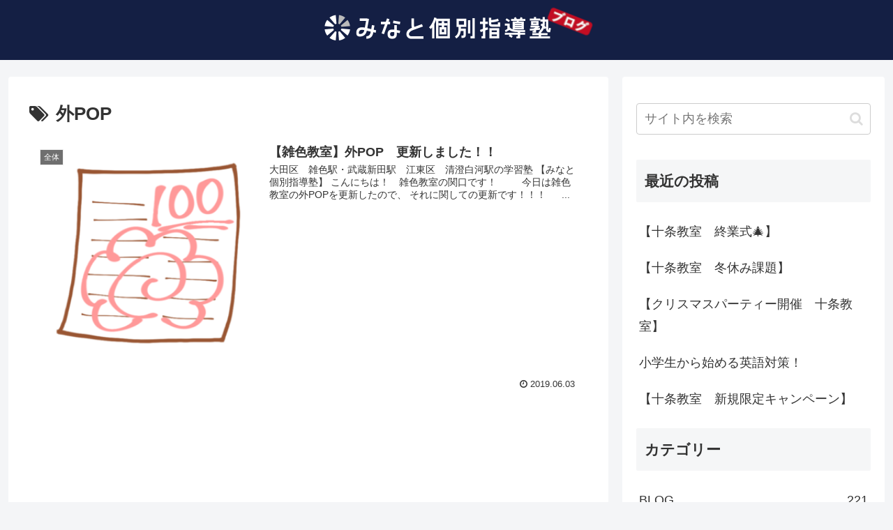

--- FILE ---
content_type: text/html; charset=utf-8
request_url: https://www.google.com/recaptcha/api2/anchor?ar=1&k=6Lcx3wwrAAAAABPwOCgWc608oy6FO8H8BdU4mZet&co=aHR0cHM6Ly9taW5hdG8ta29iZXRzdS5jb206NDQz&hl=en&v=PoyoqOPhxBO7pBk68S4YbpHZ&size=invisible&anchor-ms=20000&execute-ms=30000&cb=8q7bzo2a772o
body_size: 48731
content:
<!DOCTYPE HTML><html dir="ltr" lang="en"><head><meta http-equiv="Content-Type" content="text/html; charset=UTF-8">
<meta http-equiv="X-UA-Compatible" content="IE=edge">
<title>reCAPTCHA</title>
<style type="text/css">
/* cyrillic-ext */
@font-face {
  font-family: 'Roboto';
  font-style: normal;
  font-weight: 400;
  font-stretch: 100%;
  src: url(//fonts.gstatic.com/s/roboto/v48/KFO7CnqEu92Fr1ME7kSn66aGLdTylUAMa3GUBHMdazTgWw.woff2) format('woff2');
  unicode-range: U+0460-052F, U+1C80-1C8A, U+20B4, U+2DE0-2DFF, U+A640-A69F, U+FE2E-FE2F;
}
/* cyrillic */
@font-face {
  font-family: 'Roboto';
  font-style: normal;
  font-weight: 400;
  font-stretch: 100%;
  src: url(//fonts.gstatic.com/s/roboto/v48/KFO7CnqEu92Fr1ME7kSn66aGLdTylUAMa3iUBHMdazTgWw.woff2) format('woff2');
  unicode-range: U+0301, U+0400-045F, U+0490-0491, U+04B0-04B1, U+2116;
}
/* greek-ext */
@font-face {
  font-family: 'Roboto';
  font-style: normal;
  font-weight: 400;
  font-stretch: 100%;
  src: url(//fonts.gstatic.com/s/roboto/v48/KFO7CnqEu92Fr1ME7kSn66aGLdTylUAMa3CUBHMdazTgWw.woff2) format('woff2');
  unicode-range: U+1F00-1FFF;
}
/* greek */
@font-face {
  font-family: 'Roboto';
  font-style: normal;
  font-weight: 400;
  font-stretch: 100%;
  src: url(//fonts.gstatic.com/s/roboto/v48/KFO7CnqEu92Fr1ME7kSn66aGLdTylUAMa3-UBHMdazTgWw.woff2) format('woff2');
  unicode-range: U+0370-0377, U+037A-037F, U+0384-038A, U+038C, U+038E-03A1, U+03A3-03FF;
}
/* math */
@font-face {
  font-family: 'Roboto';
  font-style: normal;
  font-weight: 400;
  font-stretch: 100%;
  src: url(//fonts.gstatic.com/s/roboto/v48/KFO7CnqEu92Fr1ME7kSn66aGLdTylUAMawCUBHMdazTgWw.woff2) format('woff2');
  unicode-range: U+0302-0303, U+0305, U+0307-0308, U+0310, U+0312, U+0315, U+031A, U+0326-0327, U+032C, U+032F-0330, U+0332-0333, U+0338, U+033A, U+0346, U+034D, U+0391-03A1, U+03A3-03A9, U+03B1-03C9, U+03D1, U+03D5-03D6, U+03F0-03F1, U+03F4-03F5, U+2016-2017, U+2034-2038, U+203C, U+2040, U+2043, U+2047, U+2050, U+2057, U+205F, U+2070-2071, U+2074-208E, U+2090-209C, U+20D0-20DC, U+20E1, U+20E5-20EF, U+2100-2112, U+2114-2115, U+2117-2121, U+2123-214F, U+2190, U+2192, U+2194-21AE, U+21B0-21E5, U+21F1-21F2, U+21F4-2211, U+2213-2214, U+2216-22FF, U+2308-230B, U+2310, U+2319, U+231C-2321, U+2336-237A, U+237C, U+2395, U+239B-23B7, U+23D0, U+23DC-23E1, U+2474-2475, U+25AF, U+25B3, U+25B7, U+25BD, U+25C1, U+25CA, U+25CC, U+25FB, U+266D-266F, U+27C0-27FF, U+2900-2AFF, U+2B0E-2B11, U+2B30-2B4C, U+2BFE, U+3030, U+FF5B, U+FF5D, U+1D400-1D7FF, U+1EE00-1EEFF;
}
/* symbols */
@font-face {
  font-family: 'Roboto';
  font-style: normal;
  font-weight: 400;
  font-stretch: 100%;
  src: url(//fonts.gstatic.com/s/roboto/v48/KFO7CnqEu92Fr1ME7kSn66aGLdTylUAMaxKUBHMdazTgWw.woff2) format('woff2');
  unicode-range: U+0001-000C, U+000E-001F, U+007F-009F, U+20DD-20E0, U+20E2-20E4, U+2150-218F, U+2190, U+2192, U+2194-2199, U+21AF, U+21E6-21F0, U+21F3, U+2218-2219, U+2299, U+22C4-22C6, U+2300-243F, U+2440-244A, U+2460-24FF, U+25A0-27BF, U+2800-28FF, U+2921-2922, U+2981, U+29BF, U+29EB, U+2B00-2BFF, U+4DC0-4DFF, U+FFF9-FFFB, U+10140-1018E, U+10190-1019C, U+101A0, U+101D0-101FD, U+102E0-102FB, U+10E60-10E7E, U+1D2C0-1D2D3, U+1D2E0-1D37F, U+1F000-1F0FF, U+1F100-1F1AD, U+1F1E6-1F1FF, U+1F30D-1F30F, U+1F315, U+1F31C, U+1F31E, U+1F320-1F32C, U+1F336, U+1F378, U+1F37D, U+1F382, U+1F393-1F39F, U+1F3A7-1F3A8, U+1F3AC-1F3AF, U+1F3C2, U+1F3C4-1F3C6, U+1F3CA-1F3CE, U+1F3D4-1F3E0, U+1F3ED, U+1F3F1-1F3F3, U+1F3F5-1F3F7, U+1F408, U+1F415, U+1F41F, U+1F426, U+1F43F, U+1F441-1F442, U+1F444, U+1F446-1F449, U+1F44C-1F44E, U+1F453, U+1F46A, U+1F47D, U+1F4A3, U+1F4B0, U+1F4B3, U+1F4B9, U+1F4BB, U+1F4BF, U+1F4C8-1F4CB, U+1F4D6, U+1F4DA, U+1F4DF, U+1F4E3-1F4E6, U+1F4EA-1F4ED, U+1F4F7, U+1F4F9-1F4FB, U+1F4FD-1F4FE, U+1F503, U+1F507-1F50B, U+1F50D, U+1F512-1F513, U+1F53E-1F54A, U+1F54F-1F5FA, U+1F610, U+1F650-1F67F, U+1F687, U+1F68D, U+1F691, U+1F694, U+1F698, U+1F6AD, U+1F6B2, U+1F6B9-1F6BA, U+1F6BC, U+1F6C6-1F6CF, U+1F6D3-1F6D7, U+1F6E0-1F6EA, U+1F6F0-1F6F3, U+1F6F7-1F6FC, U+1F700-1F7FF, U+1F800-1F80B, U+1F810-1F847, U+1F850-1F859, U+1F860-1F887, U+1F890-1F8AD, U+1F8B0-1F8BB, U+1F8C0-1F8C1, U+1F900-1F90B, U+1F93B, U+1F946, U+1F984, U+1F996, U+1F9E9, U+1FA00-1FA6F, U+1FA70-1FA7C, U+1FA80-1FA89, U+1FA8F-1FAC6, U+1FACE-1FADC, U+1FADF-1FAE9, U+1FAF0-1FAF8, U+1FB00-1FBFF;
}
/* vietnamese */
@font-face {
  font-family: 'Roboto';
  font-style: normal;
  font-weight: 400;
  font-stretch: 100%;
  src: url(//fonts.gstatic.com/s/roboto/v48/KFO7CnqEu92Fr1ME7kSn66aGLdTylUAMa3OUBHMdazTgWw.woff2) format('woff2');
  unicode-range: U+0102-0103, U+0110-0111, U+0128-0129, U+0168-0169, U+01A0-01A1, U+01AF-01B0, U+0300-0301, U+0303-0304, U+0308-0309, U+0323, U+0329, U+1EA0-1EF9, U+20AB;
}
/* latin-ext */
@font-face {
  font-family: 'Roboto';
  font-style: normal;
  font-weight: 400;
  font-stretch: 100%;
  src: url(//fonts.gstatic.com/s/roboto/v48/KFO7CnqEu92Fr1ME7kSn66aGLdTylUAMa3KUBHMdazTgWw.woff2) format('woff2');
  unicode-range: U+0100-02BA, U+02BD-02C5, U+02C7-02CC, U+02CE-02D7, U+02DD-02FF, U+0304, U+0308, U+0329, U+1D00-1DBF, U+1E00-1E9F, U+1EF2-1EFF, U+2020, U+20A0-20AB, U+20AD-20C0, U+2113, U+2C60-2C7F, U+A720-A7FF;
}
/* latin */
@font-face {
  font-family: 'Roboto';
  font-style: normal;
  font-weight: 400;
  font-stretch: 100%;
  src: url(//fonts.gstatic.com/s/roboto/v48/KFO7CnqEu92Fr1ME7kSn66aGLdTylUAMa3yUBHMdazQ.woff2) format('woff2');
  unicode-range: U+0000-00FF, U+0131, U+0152-0153, U+02BB-02BC, U+02C6, U+02DA, U+02DC, U+0304, U+0308, U+0329, U+2000-206F, U+20AC, U+2122, U+2191, U+2193, U+2212, U+2215, U+FEFF, U+FFFD;
}
/* cyrillic-ext */
@font-face {
  font-family: 'Roboto';
  font-style: normal;
  font-weight: 500;
  font-stretch: 100%;
  src: url(//fonts.gstatic.com/s/roboto/v48/KFO7CnqEu92Fr1ME7kSn66aGLdTylUAMa3GUBHMdazTgWw.woff2) format('woff2');
  unicode-range: U+0460-052F, U+1C80-1C8A, U+20B4, U+2DE0-2DFF, U+A640-A69F, U+FE2E-FE2F;
}
/* cyrillic */
@font-face {
  font-family: 'Roboto';
  font-style: normal;
  font-weight: 500;
  font-stretch: 100%;
  src: url(//fonts.gstatic.com/s/roboto/v48/KFO7CnqEu92Fr1ME7kSn66aGLdTylUAMa3iUBHMdazTgWw.woff2) format('woff2');
  unicode-range: U+0301, U+0400-045F, U+0490-0491, U+04B0-04B1, U+2116;
}
/* greek-ext */
@font-face {
  font-family: 'Roboto';
  font-style: normal;
  font-weight: 500;
  font-stretch: 100%;
  src: url(//fonts.gstatic.com/s/roboto/v48/KFO7CnqEu92Fr1ME7kSn66aGLdTylUAMa3CUBHMdazTgWw.woff2) format('woff2');
  unicode-range: U+1F00-1FFF;
}
/* greek */
@font-face {
  font-family: 'Roboto';
  font-style: normal;
  font-weight: 500;
  font-stretch: 100%;
  src: url(//fonts.gstatic.com/s/roboto/v48/KFO7CnqEu92Fr1ME7kSn66aGLdTylUAMa3-UBHMdazTgWw.woff2) format('woff2');
  unicode-range: U+0370-0377, U+037A-037F, U+0384-038A, U+038C, U+038E-03A1, U+03A3-03FF;
}
/* math */
@font-face {
  font-family: 'Roboto';
  font-style: normal;
  font-weight: 500;
  font-stretch: 100%;
  src: url(//fonts.gstatic.com/s/roboto/v48/KFO7CnqEu92Fr1ME7kSn66aGLdTylUAMawCUBHMdazTgWw.woff2) format('woff2');
  unicode-range: U+0302-0303, U+0305, U+0307-0308, U+0310, U+0312, U+0315, U+031A, U+0326-0327, U+032C, U+032F-0330, U+0332-0333, U+0338, U+033A, U+0346, U+034D, U+0391-03A1, U+03A3-03A9, U+03B1-03C9, U+03D1, U+03D5-03D6, U+03F0-03F1, U+03F4-03F5, U+2016-2017, U+2034-2038, U+203C, U+2040, U+2043, U+2047, U+2050, U+2057, U+205F, U+2070-2071, U+2074-208E, U+2090-209C, U+20D0-20DC, U+20E1, U+20E5-20EF, U+2100-2112, U+2114-2115, U+2117-2121, U+2123-214F, U+2190, U+2192, U+2194-21AE, U+21B0-21E5, U+21F1-21F2, U+21F4-2211, U+2213-2214, U+2216-22FF, U+2308-230B, U+2310, U+2319, U+231C-2321, U+2336-237A, U+237C, U+2395, U+239B-23B7, U+23D0, U+23DC-23E1, U+2474-2475, U+25AF, U+25B3, U+25B7, U+25BD, U+25C1, U+25CA, U+25CC, U+25FB, U+266D-266F, U+27C0-27FF, U+2900-2AFF, U+2B0E-2B11, U+2B30-2B4C, U+2BFE, U+3030, U+FF5B, U+FF5D, U+1D400-1D7FF, U+1EE00-1EEFF;
}
/* symbols */
@font-face {
  font-family: 'Roboto';
  font-style: normal;
  font-weight: 500;
  font-stretch: 100%;
  src: url(//fonts.gstatic.com/s/roboto/v48/KFO7CnqEu92Fr1ME7kSn66aGLdTylUAMaxKUBHMdazTgWw.woff2) format('woff2');
  unicode-range: U+0001-000C, U+000E-001F, U+007F-009F, U+20DD-20E0, U+20E2-20E4, U+2150-218F, U+2190, U+2192, U+2194-2199, U+21AF, U+21E6-21F0, U+21F3, U+2218-2219, U+2299, U+22C4-22C6, U+2300-243F, U+2440-244A, U+2460-24FF, U+25A0-27BF, U+2800-28FF, U+2921-2922, U+2981, U+29BF, U+29EB, U+2B00-2BFF, U+4DC0-4DFF, U+FFF9-FFFB, U+10140-1018E, U+10190-1019C, U+101A0, U+101D0-101FD, U+102E0-102FB, U+10E60-10E7E, U+1D2C0-1D2D3, U+1D2E0-1D37F, U+1F000-1F0FF, U+1F100-1F1AD, U+1F1E6-1F1FF, U+1F30D-1F30F, U+1F315, U+1F31C, U+1F31E, U+1F320-1F32C, U+1F336, U+1F378, U+1F37D, U+1F382, U+1F393-1F39F, U+1F3A7-1F3A8, U+1F3AC-1F3AF, U+1F3C2, U+1F3C4-1F3C6, U+1F3CA-1F3CE, U+1F3D4-1F3E0, U+1F3ED, U+1F3F1-1F3F3, U+1F3F5-1F3F7, U+1F408, U+1F415, U+1F41F, U+1F426, U+1F43F, U+1F441-1F442, U+1F444, U+1F446-1F449, U+1F44C-1F44E, U+1F453, U+1F46A, U+1F47D, U+1F4A3, U+1F4B0, U+1F4B3, U+1F4B9, U+1F4BB, U+1F4BF, U+1F4C8-1F4CB, U+1F4D6, U+1F4DA, U+1F4DF, U+1F4E3-1F4E6, U+1F4EA-1F4ED, U+1F4F7, U+1F4F9-1F4FB, U+1F4FD-1F4FE, U+1F503, U+1F507-1F50B, U+1F50D, U+1F512-1F513, U+1F53E-1F54A, U+1F54F-1F5FA, U+1F610, U+1F650-1F67F, U+1F687, U+1F68D, U+1F691, U+1F694, U+1F698, U+1F6AD, U+1F6B2, U+1F6B9-1F6BA, U+1F6BC, U+1F6C6-1F6CF, U+1F6D3-1F6D7, U+1F6E0-1F6EA, U+1F6F0-1F6F3, U+1F6F7-1F6FC, U+1F700-1F7FF, U+1F800-1F80B, U+1F810-1F847, U+1F850-1F859, U+1F860-1F887, U+1F890-1F8AD, U+1F8B0-1F8BB, U+1F8C0-1F8C1, U+1F900-1F90B, U+1F93B, U+1F946, U+1F984, U+1F996, U+1F9E9, U+1FA00-1FA6F, U+1FA70-1FA7C, U+1FA80-1FA89, U+1FA8F-1FAC6, U+1FACE-1FADC, U+1FADF-1FAE9, U+1FAF0-1FAF8, U+1FB00-1FBFF;
}
/* vietnamese */
@font-face {
  font-family: 'Roboto';
  font-style: normal;
  font-weight: 500;
  font-stretch: 100%;
  src: url(//fonts.gstatic.com/s/roboto/v48/KFO7CnqEu92Fr1ME7kSn66aGLdTylUAMa3OUBHMdazTgWw.woff2) format('woff2');
  unicode-range: U+0102-0103, U+0110-0111, U+0128-0129, U+0168-0169, U+01A0-01A1, U+01AF-01B0, U+0300-0301, U+0303-0304, U+0308-0309, U+0323, U+0329, U+1EA0-1EF9, U+20AB;
}
/* latin-ext */
@font-face {
  font-family: 'Roboto';
  font-style: normal;
  font-weight: 500;
  font-stretch: 100%;
  src: url(//fonts.gstatic.com/s/roboto/v48/KFO7CnqEu92Fr1ME7kSn66aGLdTylUAMa3KUBHMdazTgWw.woff2) format('woff2');
  unicode-range: U+0100-02BA, U+02BD-02C5, U+02C7-02CC, U+02CE-02D7, U+02DD-02FF, U+0304, U+0308, U+0329, U+1D00-1DBF, U+1E00-1E9F, U+1EF2-1EFF, U+2020, U+20A0-20AB, U+20AD-20C0, U+2113, U+2C60-2C7F, U+A720-A7FF;
}
/* latin */
@font-face {
  font-family: 'Roboto';
  font-style: normal;
  font-weight: 500;
  font-stretch: 100%;
  src: url(//fonts.gstatic.com/s/roboto/v48/KFO7CnqEu92Fr1ME7kSn66aGLdTylUAMa3yUBHMdazQ.woff2) format('woff2');
  unicode-range: U+0000-00FF, U+0131, U+0152-0153, U+02BB-02BC, U+02C6, U+02DA, U+02DC, U+0304, U+0308, U+0329, U+2000-206F, U+20AC, U+2122, U+2191, U+2193, U+2212, U+2215, U+FEFF, U+FFFD;
}
/* cyrillic-ext */
@font-face {
  font-family: 'Roboto';
  font-style: normal;
  font-weight: 900;
  font-stretch: 100%;
  src: url(//fonts.gstatic.com/s/roboto/v48/KFO7CnqEu92Fr1ME7kSn66aGLdTylUAMa3GUBHMdazTgWw.woff2) format('woff2');
  unicode-range: U+0460-052F, U+1C80-1C8A, U+20B4, U+2DE0-2DFF, U+A640-A69F, U+FE2E-FE2F;
}
/* cyrillic */
@font-face {
  font-family: 'Roboto';
  font-style: normal;
  font-weight: 900;
  font-stretch: 100%;
  src: url(//fonts.gstatic.com/s/roboto/v48/KFO7CnqEu92Fr1ME7kSn66aGLdTylUAMa3iUBHMdazTgWw.woff2) format('woff2');
  unicode-range: U+0301, U+0400-045F, U+0490-0491, U+04B0-04B1, U+2116;
}
/* greek-ext */
@font-face {
  font-family: 'Roboto';
  font-style: normal;
  font-weight: 900;
  font-stretch: 100%;
  src: url(//fonts.gstatic.com/s/roboto/v48/KFO7CnqEu92Fr1ME7kSn66aGLdTylUAMa3CUBHMdazTgWw.woff2) format('woff2');
  unicode-range: U+1F00-1FFF;
}
/* greek */
@font-face {
  font-family: 'Roboto';
  font-style: normal;
  font-weight: 900;
  font-stretch: 100%;
  src: url(//fonts.gstatic.com/s/roboto/v48/KFO7CnqEu92Fr1ME7kSn66aGLdTylUAMa3-UBHMdazTgWw.woff2) format('woff2');
  unicode-range: U+0370-0377, U+037A-037F, U+0384-038A, U+038C, U+038E-03A1, U+03A3-03FF;
}
/* math */
@font-face {
  font-family: 'Roboto';
  font-style: normal;
  font-weight: 900;
  font-stretch: 100%;
  src: url(//fonts.gstatic.com/s/roboto/v48/KFO7CnqEu92Fr1ME7kSn66aGLdTylUAMawCUBHMdazTgWw.woff2) format('woff2');
  unicode-range: U+0302-0303, U+0305, U+0307-0308, U+0310, U+0312, U+0315, U+031A, U+0326-0327, U+032C, U+032F-0330, U+0332-0333, U+0338, U+033A, U+0346, U+034D, U+0391-03A1, U+03A3-03A9, U+03B1-03C9, U+03D1, U+03D5-03D6, U+03F0-03F1, U+03F4-03F5, U+2016-2017, U+2034-2038, U+203C, U+2040, U+2043, U+2047, U+2050, U+2057, U+205F, U+2070-2071, U+2074-208E, U+2090-209C, U+20D0-20DC, U+20E1, U+20E5-20EF, U+2100-2112, U+2114-2115, U+2117-2121, U+2123-214F, U+2190, U+2192, U+2194-21AE, U+21B0-21E5, U+21F1-21F2, U+21F4-2211, U+2213-2214, U+2216-22FF, U+2308-230B, U+2310, U+2319, U+231C-2321, U+2336-237A, U+237C, U+2395, U+239B-23B7, U+23D0, U+23DC-23E1, U+2474-2475, U+25AF, U+25B3, U+25B7, U+25BD, U+25C1, U+25CA, U+25CC, U+25FB, U+266D-266F, U+27C0-27FF, U+2900-2AFF, U+2B0E-2B11, U+2B30-2B4C, U+2BFE, U+3030, U+FF5B, U+FF5D, U+1D400-1D7FF, U+1EE00-1EEFF;
}
/* symbols */
@font-face {
  font-family: 'Roboto';
  font-style: normal;
  font-weight: 900;
  font-stretch: 100%;
  src: url(//fonts.gstatic.com/s/roboto/v48/KFO7CnqEu92Fr1ME7kSn66aGLdTylUAMaxKUBHMdazTgWw.woff2) format('woff2');
  unicode-range: U+0001-000C, U+000E-001F, U+007F-009F, U+20DD-20E0, U+20E2-20E4, U+2150-218F, U+2190, U+2192, U+2194-2199, U+21AF, U+21E6-21F0, U+21F3, U+2218-2219, U+2299, U+22C4-22C6, U+2300-243F, U+2440-244A, U+2460-24FF, U+25A0-27BF, U+2800-28FF, U+2921-2922, U+2981, U+29BF, U+29EB, U+2B00-2BFF, U+4DC0-4DFF, U+FFF9-FFFB, U+10140-1018E, U+10190-1019C, U+101A0, U+101D0-101FD, U+102E0-102FB, U+10E60-10E7E, U+1D2C0-1D2D3, U+1D2E0-1D37F, U+1F000-1F0FF, U+1F100-1F1AD, U+1F1E6-1F1FF, U+1F30D-1F30F, U+1F315, U+1F31C, U+1F31E, U+1F320-1F32C, U+1F336, U+1F378, U+1F37D, U+1F382, U+1F393-1F39F, U+1F3A7-1F3A8, U+1F3AC-1F3AF, U+1F3C2, U+1F3C4-1F3C6, U+1F3CA-1F3CE, U+1F3D4-1F3E0, U+1F3ED, U+1F3F1-1F3F3, U+1F3F5-1F3F7, U+1F408, U+1F415, U+1F41F, U+1F426, U+1F43F, U+1F441-1F442, U+1F444, U+1F446-1F449, U+1F44C-1F44E, U+1F453, U+1F46A, U+1F47D, U+1F4A3, U+1F4B0, U+1F4B3, U+1F4B9, U+1F4BB, U+1F4BF, U+1F4C8-1F4CB, U+1F4D6, U+1F4DA, U+1F4DF, U+1F4E3-1F4E6, U+1F4EA-1F4ED, U+1F4F7, U+1F4F9-1F4FB, U+1F4FD-1F4FE, U+1F503, U+1F507-1F50B, U+1F50D, U+1F512-1F513, U+1F53E-1F54A, U+1F54F-1F5FA, U+1F610, U+1F650-1F67F, U+1F687, U+1F68D, U+1F691, U+1F694, U+1F698, U+1F6AD, U+1F6B2, U+1F6B9-1F6BA, U+1F6BC, U+1F6C6-1F6CF, U+1F6D3-1F6D7, U+1F6E0-1F6EA, U+1F6F0-1F6F3, U+1F6F7-1F6FC, U+1F700-1F7FF, U+1F800-1F80B, U+1F810-1F847, U+1F850-1F859, U+1F860-1F887, U+1F890-1F8AD, U+1F8B0-1F8BB, U+1F8C0-1F8C1, U+1F900-1F90B, U+1F93B, U+1F946, U+1F984, U+1F996, U+1F9E9, U+1FA00-1FA6F, U+1FA70-1FA7C, U+1FA80-1FA89, U+1FA8F-1FAC6, U+1FACE-1FADC, U+1FADF-1FAE9, U+1FAF0-1FAF8, U+1FB00-1FBFF;
}
/* vietnamese */
@font-face {
  font-family: 'Roboto';
  font-style: normal;
  font-weight: 900;
  font-stretch: 100%;
  src: url(//fonts.gstatic.com/s/roboto/v48/KFO7CnqEu92Fr1ME7kSn66aGLdTylUAMa3OUBHMdazTgWw.woff2) format('woff2');
  unicode-range: U+0102-0103, U+0110-0111, U+0128-0129, U+0168-0169, U+01A0-01A1, U+01AF-01B0, U+0300-0301, U+0303-0304, U+0308-0309, U+0323, U+0329, U+1EA0-1EF9, U+20AB;
}
/* latin-ext */
@font-face {
  font-family: 'Roboto';
  font-style: normal;
  font-weight: 900;
  font-stretch: 100%;
  src: url(//fonts.gstatic.com/s/roboto/v48/KFO7CnqEu92Fr1ME7kSn66aGLdTylUAMa3KUBHMdazTgWw.woff2) format('woff2');
  unicode-range: U+0100-02BA, U+02BD-02C5, U+02C7-02CC, U+02CE-02D7, U+02DD-02FF, U+0304, U+0308, U+0329, U+1D00-1DBF, U+1E00-1E9F, U+1EF2-1EFF, U+2020, U+20A0-20AB, U+20AD-20C0, U+2113, U+2C60-2C7F, U+A720-A7FF;
}
/* latin */
@font-face {
  font-family: 'Roboto';
  font-style: normal;
  font-weight: 900;
  font-stretch: 100%;
  src: url(//fonts.gstatic.com/s/roboto/v48/KFO7CnqEu92Fr1ME7kSn66aGLdTylUAMa3yUBHMdazQ.woff2) format('woff2');
  unicode-range: U+0000-00FF, U+0131, U+0152-0153, U+02BB-02BC, U+02C6, U+02DA, U+02DC, U+0304, U+0308, U+0329, U+2000-206F, U+20AC, U+2122, U+2191, U+2193, U+2212, U+2215, U+FEFF, U+FFFD;
}

</style>
<link rel="stylesheet" type="text/css" href="https://www.gstatic.com/recaptcha/releases/PoyoqOPhxBO7pBk68S4YbpHZ/styles__ltr.css">
<script nonce="7e1V7j8KGfYXx1_Pk5NI0A" type="text/javascript">window['__recaptcha_api'] = 'https://www.google.com/recaptcha/api2/';</script>
<script type="text/javascript" src="https://www.gstatic.com/recaptcha/releases/PoyoqOPhxBO7pBk68S4YbpHZ/recaptcha__en.js" nonce="7e1V7j8KGfYXx1_Pk5NI0A">
      
    </script></head>
<body><div id="rc-anchor-alert" class="rc-anchor-alert"></div>
<input type="hidden" id="recaptcha-token" value="[base64]">
<script type="text/javascript" nonce="7e1V7j8KGfYXx1_Pk5NI0A">
      recaptcha.anchor.Main.init("[\x22ainput\x22,[\x22bgdata\x22,\x22\x22,\[base64]/[base64]/MjU1Ong/[base64]/[base64]/[base64]/[base64]/[base64]/[base64]/[base64]/[base64]/[base64]/[base64]/[base64]/[base64]/[base64]/[base64]/[base64]\\u003d\x22,\[base64]\\u003d\x22,\x22YMOcQcOYwq5ISAvDj8KNOMOME8O/[base64]/J0PCl3/[base64]/DrcKew6JqXCLDpMKJw6DDi8OFw5RMEm/[base64]/Dk8Oqw6DCsTZgw4oiw6vCkMOowpPCkXVbWzTDiFbDgcKCOsKEMTFdNDsebMK8wrFvwqXCqUElw5dbwpFdLERDw6owFQ7CnHzDlS1jwqlbw4PCtsK7dcKyDRoUwpvCicOUEyRqwrgCw5R0ZzTDjcOxw4Uaf8OpwpnDgAVkKcOLwovDu1Vdwqh8FcOPZU/CknzClsOcw4ZTw5HChsK6wqvChMKWbH7Dg8KQwqgZD8Otw5PDl0YTwoMYETQ8wpx+w53DnMO7TT8mw4ZXw6bDncKUPMKAw4xyw7IiHcKbwoAwwoXDgiJ2OBZhwqcnw5fDm8KTwrPCvUhMwrV5w7rDplXDrsOMwqYAQsOqAybChkgzbH/[base64]/DkSzCjsO7a1vCo3cjdMKJwozDqyQUTALDscKFw7g7eG8ewrzDiRfCkUpbHVswwp/CjxQkBG91BzzCiw92w6rDmn7CpznDpsK4wqjDrlB4w7EQSMONw6HDlcKOwqHDolsVw7VWw7rDhcKfDzYlw5TDkcOfwo3CtSnCoMO5Jz9Qwq9nf0tEw4jDvxMlw6duw6QybMKNW2IVwp14DMOYw5QnIsKawq7CpMOqwoUrw4bCp8Oxb8Kyw6/DlsOSFsONVMOPw7IswrvCnRdHN2vCklYvNBTDmMKxwq/DhcKXwqTCuMObwp7CpQw9w6DDu8KOwqbDuAVicMO6WjVVVhnCkG/[base64]/woLCiMOpwobCqzcdw5Nmw5VEwqk4UsOqwpcxJGvCpMOGZEXCjhshKyBlTFrDhsKjw67CtsOWwp7CgnLDsz9NMRXChk5IP8K+w6jDqcOpwpHDkcOjAcOdYSbDs8Ksw7g/w6RfCMOHbMOPZ8K1wpluJDdmQMKsecOCwonCtGVsJl7DhcOvETJVdMKDVcOwCCR3NsKowrV5w5FkKFDCsFMfwpzDqxR7WAhrw4LDuMKDwqMmJF7DgMO6woECfCB/w54gw5JfK8K1aQTCosO7wq7CvTwMKsOhwrwgwqM9dMK9MMO0woxKKGAHLMK0wrbCpgrCqSgBwqF/w7zCjMKGw75IVWnClU9Kw6AvwpvDisKKWWg/wpfCmUUnKioiw6LDqsK/QsO3w47DjsOKwr3DncKywowVwrd/ax9FQ8OYwrXDnyAXw7nDhsKgT8Kgw57DpMKgwoLDiMO2wpXDlMKHwo7Cpy3DuGHCn8KTwodUWsO+wrQ6GEDDvzAcJhnDssOpQsK0YcOtw4TDpRhoQcOgAkbDmcKWXMOSwpJFwqhUwpBTFcKswq1XfcOnUS5Iwqpzw43DvSTDnHwwMyXCp2TDqQNew6gLwq/CknYLw5PDjsKKwqBnJ3XDoHfDj8OVLGfDuMOawoYzDcOswrbDgBo9w5MYwqHCrsKWw6Miw4YWEk/[base64]/Dn8K9wo4KPD/DrhTCjXUCJEpHwqZSBMOdw53DssKlwqDCmMOWw5fCmsKAMcKMw4I3LcOnDBYcRW3DusOSw7wEwqUCwrMNWcOowoDDvy1cwoYGIW1Lwph0wr1SJsKjbsOEw6bChcOew7V3w7HCqMOJwpzDjsO3TWbDvCLDtDIbbRJsFBrCosOPZsODdMKEH8K/KcK0V8KvG8O3wo/CgVwzGcOCd3sHwqXCvDvDl8KqwrnCtC/DjS0Lw7oewqfCvHwkwpDCjMK4wrTDq3rDnnfCqh3CmU4DwqvCnFcXKsKsRRbDiMOBKsK/w5vChh89XcKyGEPCjmHCrDEOw49gw5LCnhvDmxTDn2TChmpRYsO3bMKve8O7UULDp8Kqw6p9w6TCjsObwo3CvMKtwrfCvMO1w6vDm8Oxw7xLT09/[base64]/[base64]/[base64]/DlnDDtCBZw5zCiMKzwrvCv38IwoRoNAfDkyTDi8KPZcO9wpzDnW7Do8Orwosdwrshwo1jLWHCuxEPFsOJwpcgdUHDpMKWwql9w5UMNMK3aMKFFxVTwopOw78Lw446w5ZQw6kXwq7DmMKgOMOEfMKBwqBNSsO6WcKRw7Bdw7/[base64]/ClxdJbQhrwqfCpMOZT8OWMVTDhsKrXMOgw5p0wpvCnnHCqsOPwqTCnknCj8K/wrrDrH7Dl1XCicOKwoHCm8KdPsOpG8KGw7l7G8KSwoBWw63CrsK/[base64]/[base64]/w6XCjEDCksKiw6dNwpXCgsKnw4jCgcKww5k/wqPCsnoPw5/Cm8O5wrPCuMOaw6TCqDMZwqMtw5LDgsO2w4zDp1HCisOOwqgeHycBPnXDrn1jUgzDqjfDqglZV8KvwrDCuELCoUMAHMKBw5oJIMK8GQjCnMK0wr1VCcOAJ0rCgcObwqDDnsO8wr/[base64]/[base64]/w5oLwrc7EXliHWkgb0/CuMKwNcKXWHMeNMKkwqIjScOCwodhS8KdACJrwqpID8OkwprCmMOyXj9XwpF5w4vCqxDDrcKMw6NhMxTDosK5w6DCgSNvKcK5wr7DiEHDqcOew48ow6BLPHLDvcKlwo/DpHrCh8OCTcOXJFQow7PCi2IEejtDwpRww4zDlMOxwqXDusK5wqrDhEjDhsKww7REwp4Gw5lrQcKyw4nCgh/Csx/ClkBaG8OgasKhIFZiw5kxdMKbwpMHwrgdbcK6w40Nw4VhW8O9w5FCAMO3F8Kqw6wPw68pMcOfwrhSbRF7SnFDwpQGJQvDl2tbwr/CvHzDkcKdZzLCs8KTwojDr8OqwoETw5p2ImEBFC5vLsOmw6VnWlgRwqN5WsKqwrLDgcOmdgrDmMKXw6wYIAHCty48wpN6w4V2PcKEw4fCrxMNS8Olw6oqw67Dg2TDjMORU8KXQMOlPVvCohvCssOewq/[base64]/CnsKnw64pwoQIw6NCwpt7w6YDVV/ClV5nS37Cm8Kvw4QrHcOPwqAKw43Cp3PCuQgfwojDq8ORwqkFwpQALMOOw4gaB0YUb8KtCE/[base64]/[base64]/CkCbDkcKgw7AhanZGeXXDlnPCoC3ChMKiw4bDvcO8A8OsTMOBwooFK8KOwpNZw6lewpkEwpY/I8K5w67DlyDClMKrREU4FcKTwq7Dqg0Pw4cyfcKDAMOveDzCgmNtLk/[base64]/wrnDmwTCuwPDtMOnR8Khw6/CmsOiw71sGw/Cq8K/[base64]/Dm8OKWg4BQ8OowobCh13DiMO9TMKCwqHDnsO2w7LCqy3CosOhwpFPEsOUBX0SPsO4JGrDql80fcO1KcKvwp5DMcOcwq3CmQAzCgYFw5oFw4vDiMKTwrPCgMKnDyVoVMKCw5B0wp3DjHdtfMKewrzCusOuFCpaD8OAw7ZZwobCs8KyLkbCvm/[base64]/DssOHwqrCrRJJesK+wrrCpQ3CnR4Xw6J0wqPDscODDz9ew60lwrHCtsOkw49VL0LDpsOvIcK+AMK9A2oaZj42P8OEw7gzUhLClcKCaMKpRMKawpPCqsOWwqRzHsKID8ODYDJyScO6ecKWIsO/w5gfHMKmwprDhsOZI33DpUHDvcKVF8KVwpZAw4zDvcOUw5/[base64]/DsxhVw7gqw7YXw7JtTyHDtAgTB8KOwpHDiAHDtRl/KGPDvMO3UMOiwprDhXrCjGRJw6Q9wqPClTvDnFnCnMKcPsOYwo4vCkbCncOgPcOYbMKEccObTsOoP8Kbw6PCt3d4w5R1UBE4woJzwrEAOHEhHMKBB8Orw4nDhsKUClbClm1XIybDkDPDrQnChsOaP8OKDGbCgAZTasOGwo7Dg8KHwqEvelFww4gqdSDDg0pBwop/w5luwrzCvlXDlcONwp/Dt1bDvHliwqLDk8KcWcO2FiLDkcKew6YfwonCqzM8acKJQsKrwrtYwq0VwqEZXMKlbCdMwoHCuMK5wrfDjW3CrcOlwrM0w4dhUV0Ew71IcUoZTsOEwrTChw/CosO+X8O/wo4mw7fDrCJaw6jClcKsw4MbDMKSXsOwwrRXw4LCksK0LcO4cS1fw6J0wrDDgsOYY8KHwr/ChMO9w5bCmQRbC8K6w4VBZwp3w7zCuynDl2HCpMK5XB7DpTvCksKmEjxReS4Cf8KCw59kwrh6ChLDv2hcw7bCiDxIwrHCuS/DpcOSQxkFwqYJdWoWw69vLsKpT8KDw71KLMOWXg7CtkwUEDTDjcOWLcKRVRA/[base64]/[base64]/[base64]/ZzVCYB7DgDZ1wp3DpMO+w4hpVXnCjGB6w5o3Z8Ohwp7CskM1w4lUWcOnwrwLw4cqegVpwqUVaTs9Ei/CpMOyw5hzw7fCjV1qKsKPS8K+wqNgLhzCvzg6wr4JRMOxwpZxOULDrsOxwoElUVpxwrTCu3wOVHoXwps5YMO4VMKPBHhoG8O5P3/Cn1HCnyd3FzBxRMOsw4rCpVY2w5soHxUXwqJlPRvCoQrCgcOzakUHMsOOB8OJwpgYwrLCo8K2dDN/w4bCgkEtwrICKMOCVxImbhIPd8KVw6jDvcORwr/CksOVw6lawqtSTDnDi8Kcb27CnjBew6BYcsKNwoXCnsKGw5zCkMOhw48vw4gCw7TDhcKTK8KJwrDDjn9dYFXChsOHw6pyw6YAwpdawpPCnT1WZj1CRGxhR8OgKcOlUsKrwqvCkcKHT8O2wo1bwq1bw4s0O0HClE8HWQ7DkxTCq8KdwqXCumthAcOiw7/DicK6fcOFw5PDvEFKw7bCqX4nw7k6D8O8F1XCjU1IXsOaK8KZGMKow7gwwoYNXcOsw7rDr8OgY3DDvcK+w6nCsMKDw79Xwo0mCXwWwqnDgEkCEMKVR8KRGMORw40IURrCrU1wREwAwr/[base64]/fsKpG8K1w5LDvsOaEcKxwrBJwqXDhxXCvcOUw4nDslo2w6o/w6bDjMKYHW5JO8OSJsKGU8OFwpB0w5M8NgHDtG0/XMKBw5A1w5rDjwbCoUjDmQTCucObwqXCu8OSQEAcX8ODwr/[base64]/DhcOuw6/ChMO6w5bCr8KwDsO/w4smUWdkcV3Dq8OaCsOOwrEuw7sFw6TCgcOKw6cOwr/DvsKWVcOIw7x0w7AxN8KmU1rCi0HCmVdlw4HCjMKfQw7CpVA/[base64]/DsCN6w6/DhkXDkmnCusOcw4bCoW0QVzfDlcO3wrhywr97EMOMNRHDocKwwqbDhDU0LE/DrcOewql7KUzCjMOLw7pVwrLCucKNWnJAGMKmw5N1w6/CkMO6HMOXw7PCsMKYwpNkVFl7w4PCiijCn8KAwpHCocKhasKOwqvCt24uw5/Cq3MzwpnCjGw0wqEewqHDtX8pwoIAw43Ck8OaJT/DrR7CsizCqAUrw4TDiG/[base64]/[base64]/DicKlw73Dm8Krwq1Wwo7Dg8O1Tj4Twq3CtmfChMKtwrQmTsKzworDs8KlLS/DgcK/YVHCqjohwqLDhiM9w4BOwo0/w50iw6zDo8OgAsK/w4tJdBwecsOqw55uwrIeZxVLGirDqn3CrUlWw43DmzBPP2Izw7xMw5PDr8OGBsKXw53Cl8KeKcObKcOOwr8Cw5jCgmxGwqJawrF1PsOtw4DCuMOLU1nChcOkw5ZDMMOfwpDCl8K5J8O+wql5STzDiFsMw4/CihzDu8O+OcOIGQJ7w4nCqAgRwo0wYsKAMUfDqcKIw7EBwrDCrMKWfsK5w7A8FsOHJsOXw5c/w4MYw4nCgcO8w6MHw4TCr8KLwo3DsMKYFcODw4EhbFtqZsK/TlTCgHrCsx/ClMKcRU9ywoBDw7NQw4DCgzAcw63CvsKaw7Q7BMK6w6zDsUNxw4dLF0fDk1UNwoUVJRVRBDDDuSEYZG5mwpR5w4ENwqLDkMOlw53CpUPDiAxlw5/CvmVUXg/Cl8OJKAMbw69abw3CvcOiwovDomTCiMKhwq14w7zDh8OoC8KCw4oqw4PDrsOBQ8K7P8Kaw4XCrwTCgcOEZsO0w5lQw7IHYcOKw58hwocGw73DkyjDm3XCogZBOcKqTMK0OcKnwqwBW0kTJ8KpciHCtC5CG8Kgwrg/[base64]/wrcqwqPCk8KUMRPDjsOQwr8hJWXCuT5XwrfDlG7DnsOlIsOEdsOdacO6BCXDrGwhGcKJdcONwq/[base64]/[base64]/[base64]/[base64]/Dg3pRWsKaY8OwTXtxVcKmwr80wptISl3DpcKdQGNxd8KawrbCpUVpw79bUE9neUzDtkDDkcKgwozDg8O0Bk3DrsKpw43CgMKWPC5IBQPCtMOjQ3LCgCA5wptzw61zF1rCvMOiw6xMFU9sBcKrw7B5FMO0w6pqK2RVJS/Do3UBd8OOwotLwqLCr2PCpsO3wpVnbcO7aiMmPlgHwp7DucOfdMKbw6PDpx1/ZW/CuWkswosxw7HCmz19UBBOw5vCqzo/[base64]/Cvj8Hwpctw5bCpcK5H8KOwqLDvMKQQsOxaxQkwr4aw49/wpXCizHChcOhODsZw4/[base64]/DhcKyw6VKOsKLX2vDgcOcw6vCkwXCm8Oww7nDo8OXbsO7L2fDtMKkw6LCvEFaVGXDhzPDjTnDncOlb31dAsKONMOca0BiHCJ3w4JFZS/CvGttIn9oCcOrcATCvcOBwpnDogoXDcOvSQLCiUHDnMK9DXZDwrZHHFPCkXQRw5vDkzLDjcKiVwfCjsOYw6IeTsOuGcOSPG/CqWYpwpTCmBrCh8K7wqLDnsKEEn9NwqZDw5gVI8KxN8Ocwq7Dv2N5w63CtAFLw6XChELDuWcywrBWTsO5cMKdwoAVLw7DnRAcKcKVH1rCtMKcw4sHwr5Tw7EswqLDoMKMw4DCjwbChkFFLsKDbl5APm/DnG5Nw73CuAbCt8O+HBkpwo0JJEV7w5DCgsOxfFHCk1IfRMOuLMK8C8KuccKgwo51wrvDsDQQMEvDo3rDr2LCu0dIW8KIw4NaA8O/H1sGwr/DocKjNXVKa8O/[base64]/Y8KZwpvCmm9NwpzDssO2ScOJX3vCpQ/CiCXCqcKNT0vDuMK2VMODw4FJcSE3Li3DmsOZWB7CkEIkADhZdBbCljLDpcKBPsKgP8KrXSHDngfCjzrCs3BAwrwNYsOGXMKLwq3CkFInSnbCocKlByhbw6NRwoEiw5MQWSpqwpA7NXPCkh/[base64]/[base64]/DssKdwpDDn8KyWDrDhQsTEsKjAXzCjcO9w6sgwqs+KxtadMK6CsOow6HCh8OxwrTCscK+w63Dl2PDtMK8w75vIzbCjmfCk8KSXsOvw6TDolJIw7HDrxwHwp7DvlLDoiV7XcOFwqI/[base64]/PcKAwofCosO0XcOSXzgtRxLDiTohw78nwobDsEjDpy7DqMKOw5rDpA3DmcOTQR7DlD5qwpUMOcOkJVzDl3zCq0RJBMOFCTnCoAp9w4DCkgw5w5/CvRbDsFRqwqIFcAUswqIawqFJRAXDhkRKdMO2w5ANwrrDhcKvBcO8bcK/w7XDlcObAHFow6LDrsKcw41pw4HCon3Cg8Krw7J1wophw4nCs8KIw6gSX0LCvXkowosjw5zDj8KAwqM0MFdawqpuwq/DvATDq8K/w4wGwqVUwpQoL8ORwqnCmAt3wokXKnwfw6jDg0vCjSIuw6AZw7bCi1PCojrDp8OQwrRxMMOVw4zCszMBAsOyw4RWw6Y2WcKEScKMw50yQzFcw7sGwpQ6aTJWw6xSw4d/[base64]/[base64]/CusK5PMKMwrtIwpsFNMOVw58hdjzClsKvwrdBfMOETCLDscKMTgwBZSQkQGTCmD1+MnXDrMKfFm1UYMOAZ8Kvw5rCpHDDmsOPw7M/w7LChRXCv8KBO3PDicOiFcKKKVHDnXnDoWNKwopRw6xxwr3CkTfDksKtVFjCsMOrOG/[base64]/DkMOZD3fDoA5ww7zCv8OcQi3CtjjCvcKKVMO+fwLCn8KNQcOnLDRUwpYKG8KJZVkIw5xNLzkFwoYvwpBRK8KuBMORw7hMQkLDkmPCvxc7wq/[base64]/DkwvCghLDrcOoOMKLwp/DhQ7Dq8Klwo7DpEV9J8K4JcKOw4nDmVPCrcKreMKdw6bCgMKgBwFnwpHCrnXDq0nDqG5jAMOzfVcuI8Ksw7zDuMKWOGTCrg7DtgLCsMKaw6Vaw4o6R8Otw6fDucOow7A/[base64]/ChsKhw4rDu1RmCmoiwoE4KDbDi1lmwrs5FcKQw4TDlVbCnsOTw7AvwpjCncKqCMKCYFHCqsOQw4/Dn8OifMOUw7nCt8KPw7YlwpgcwpRBwo/Cq8OWw79dwqfDlMKBw6jCuA9oOsOWWcOQQU/Dnkkqw6nDv3knw47DhTZywrtEw6PDtSTCuHtWJ8KnwrdIGsORDsKZPMKxwrQww7jCsxrCrcOpK0QxHTvCknbCiSNCwpJSccO0FEZzccOKwpvChH1QwoFowr/CvSxOw7vDqk0WfQTCn8OXwoEZbMOWw5rCnsOtwrZUM2jDiHtXO1IfHcOkKzBDY0DDscOjRBcrZkp/[base64]/DmTsZTFvCniPClVrCvnE9ai/DhsOzwok3wpfDqsKbXEzCuTdDaTfDjMKDw4HDmGLDjMKGGVLCicOSX0hPw4wSw5vDvsKLd2PCrMOrMx4BXcKHDg3Dm0bDlcOqDVDCizMtFsKKwprCgcK2VsKIw4fCuChswr1ywp12HWHCpsObLsKTwp14EmpqCBtkEsKDJQJbcXrDmhxXGBpkworCsw/CvcKfw5zDlMOFw5ANACbCpMKewpsxVDjDiMO/Vwp4wqwVf0JvcMO2w7DDl8OZw4Jow5UjXjzCtHV+OMKMw4B0ZcKQw7o+w6pfSsKTwogPEwUcw5VZb8Onw6Q6wpfCgMKsJFPCssKsGj8Dw4kPw6BNe3XCvMOYIADCqiRSKm8AcDRLwpROXxLDjj/[base64]/DpBbDrsKeYBF3YMK2w6/DgUQowqzCpMOKesOkw6TCsMOvw5tJwqXDjcKsU2/[base64]/[base64]/Cty7CtFjCkSc6FCMRQ15pwprCo8O4wq0Lw5nCq8KkcXPCvsKaQj7DqEjDoBzCoDgNw45pw5/CkBkww6HCjz8VMm7CqHUmY1XCqz05w4jDqsO5T8Ojw5XChsK/FcOvOcKxw54mw4ZIwrjDmTXCvA9MwqrCqCQYwq/CmzTCnsOjAcO+OWx2OcK5fwcBw5zCnsOcw4gATMKCCTHCtwfDqWrCmMK/OlViUcOTwpDClB/DpMKiworDu3gQW0/CgsKkw6XCu8O7w4fCg1Vsw5TDtcK1wooQw4s1wplWAE0Cw5fDrcKNBwTCs8OnWS/DvWXDjcOjZG9swpwmw4ptw48gw7vDphxNw74ZK8OXw4wwwqfDmylfR8OKwp7DpcOmAcOBcgh4U1EcbQDCvMOveMObPcOYw5gLS8OABsKkZ8KnH8KrwqHCohHDrx9wSijCl8KCFRLDmsOuw5XCqMOEQ3vDosKsLyZQBwzCvXJEw7XCuMKuN8KHB8KHw6zDgTjCrFZGw4/Dh8K+fTrDjll4RTnCt0ArLDxRBVTCnWp9wqgTwolYTAtHwo97MMK8J8K4LMOMw6zDscKvwqfCgW/Coilzw58Pw7URCBfCm3TCj0o0HMOOw6o3VF/CusOIQMOpE8OSRcKeHsKkwprDq3XDtgzDu252EsK5Z8OBa8Ohw4tyAAZ1w7F6Wj1KR8OCXTEfAMKzYwUpw63ChVcmYRFQFsOYwoEAbl7CpcO3LsO1wrfDrj1RasOTw7ggdcK/FlxJwpd2R2nDssOOQcK8woHDl3PDrh8Jw5FocsKVwrrCmUtxRcOYwpRCWcOLwrR2w63ClcOENX/CgcKsaELDqDAxw4A1CsK5SsO4M8KNwqgwwpbCnSpWwoEWw4cAw4QDwplaC8KsK0FQwqJjwqZSMijCi8OLw5fCpRcfw4pHesOmw7XDpMKtGB1qw7DCjG7CiiLDisKHOBgMwpnCsXYSw4bCjwtZb2jDs8OXwqYvwpDCgcOxwqI/[base64]/ekRiBMO4w7nCncKxwr9dw6PDrsK6Ky3CpMOOwppawqrCoF/[base64]/[base64]/Dk8OsLsKmY8OXwqZnIcOGXMOVSHTCj8Knw5jCvDjCq8KYwrQZwqLCusK0wobCsit3wq7Dg8OcGcOZX8ORFsOyAMOww4N8wrXCo8OMw6zCjcOGw5nDqMOLb8Ktw6F+wotSNMOOw6Nwwp3ClSZFTQkRwqFbw78uVgduH8O/wr7CisKFw5bCoijDnSh+K8O+W8OQTMOow53CmsOGdTnDnmxzHRvDv8OgH8OWL0YrasOuF3TDhcOBBcKxwrjCrsKxEMK3w7TDgUrDrSnCq3/Co8KOw6zDsMOkYFkaOShKPyPDh8Ozw7/Dv8OXwq7Di8O6HcKsSHN/IGwUwostQ8O8cT/DtcKvw5otw5nCigMUwo/[base64]/[base64]/w7rCksKrfcKRV8K0XcOwJG3CtW7Dr8OqOcOtB3whwq19wr7Ci0zDvXE/H8K0Uk7CulYPwogZIWHCugrChVTCt2HDmsOew5LDpcOswoLCin/Dj3/[base64]/DcODTsOLwqbClsKXwromw5rCuMKnw7lnbcKBfMOyLcOLw7x+w6nCssOIwoTCssOaw64LF13ChG3DhsOsdSPDpMKew4XDhmXDqmzCrsK1wrNUJsOwcsKhw5nChQrDkz1PwrrDtsKWZMOiw4LCr8O3w4BaRsObw5jDkMOKMcKkwrpobMKCUiTDi8K4w6/CnCIAw5HDtMKSamfDkXrDscK7w61vw4gMNMKMw4xeWcO2ZT/ChMK5XjfCnmnDoyF/d8KARnXDkhbCi2rCjXDDgl/[base64]/w4TDucKlQcOqw4xgwr0QwoBxP8KywqlPw6UDwqNpPcOMUAcoW8Oqw65pwr7Di8O+wp0pwozDoFTDojrCkMODG3NDCsOgc8KaIUs0w5gowotdw74/wrUIwoLCkS7DmsO7ecKMwpRmw6/CpMO3UcKpw73Cg1UjFSzDnzbCqMKhL8KWTsOgHD9kw7c/[base64]/w4A2wpUvMFRWR2F1CcK9bl7CvsKdKsOhT8K0w7IPw4FdYS4PZsOowqLDlAkFC8KYw5nDtcOEwrnDrjw0w7HCs05IwqwWw4xdw6nCpMOVwpgVWMKIYkwJXjXCiQFQwpAHPnB6w6HCo8KOw5DCjyc5w5DDucO3Kj/CkMOnw7rDpcOhw7jCnFzDh8K6TsOFAsKiwqTCiMK7w63CmcK3w5HCr8KVwoIbYw4Gwq3CjEjCtnp/asKCX8KewpvCj8Omw5YzwpzCm8Kcw5kcSh1OAXdZwr5Pwp7Dn8ODesKvDAzClMKDwrTDn8OLOsOGXMOAAcKNesK5fT3DvwjDuwbDk1PDgMOGNBfDkHXDlsKjw5YVwpPDigtjwq/Dt8OfVsKEYgAXXE93w7dlVMKIw7nDgmdtCsKJwp41w40iE2vClFxDKlMVHzvChlBlQiDDugDDnQtCw6TDn0cnw5TDtcK2amJtwp/CjsKqw5Ntw5F+w7ZYWsO/[base64]/[base64]/DuDcBw6nCl8KVDglKw6VhRMO7SsONw49iEcO3CXBFXzJYwogoJQbCjTXCm8OrREnDg8ORwo/Dg8KiCxgPw6LCsMKKw5TDplXCnFgIbCEwOcKqIcKkJMOlIMOvwoE9worCgcOQP8K2YibCjTsbw60KU8K3w5/Dv8KSwpMLwppYHVDCrHDCmy/[base64]/[base64]/[base64]/CtEYHGHfDkg3CpMORw6FRIMOZHcK5wqhzw6xiaFjCi8OzO8KNBgVDwr7Dgg1Ywr5YemfCpTxyw71gwpdzw4UsCBrDny7Co8KlwqXCicOLwqTDs13Cq8OXw49IwpVow5kJSsK/acKTRsKUdn/CvMOBw43CkiDCiMKlwo4Uw7bDtWjDmcKTw7/DtcOewqvDh8O8D8KcOcO6XEU1wq8Dw5ttDWzCi0vDmT/CocOpw4MPbMOsC10Vwos5LMOKEFEgwp7DmsKGw4HCksOPw5tSbsK6wrTDsQXDnsOyb8OrNQTDo8OYbCLClMKCw6ZBwpjClMOJwr4uNTzCosKdTzkFw5XCkAxxw5/[base64]/cxoWw5DCogwVJnsgw7TDusO9w5DCmVFOMFbDiwjDiMKdCcKYEWEgw7bDrMK6VsKhwpV4w689w7LCknzClWAAJi3DkMKaJcK9w58vw4zCtX7DnXkmw4/Co3bCtcOUJ1oROgJYRhrDljtWw63Dh2fDkcOHw7XDtDvDscOUXcOZwqHCqcOFIMOWATHDlxszd8OFE0bCrcOCE8KFH8OiwpU\\u003d\x22],null,[\x22conf\x22,null,\x226Lcx3wwrAAAAABPwOCgWc608oy6FO8H8BdU4mZet\x22,0,null,null,null,1,[16,21,125,63,73,95,87,41,43,42,83,102,105,109,121],[1017145,768],0,null,null,null,null,0,null,0,null,700,1,null,0,\[base64]/76lBhn6iwkZoQoZnOKMAhmv8xEZ\x22,0,0,null,null,1,null,0,0,null,null,null,0],\x22https://minato-kobetsu.com:443\x22,null,[3,1,1],null,null,null,1,3600,[\x22https://www.google.com/intl/en/policies/privacy/\x22,\x22https://www.google.com/intl/en/policies/terms/\x22],\x22fuJy/kzyFTy5khkx45W6jIuFKN6HAr7iHUQUliVAk0Y\\u003d\x22,1,0,null,1,1768995913212,0,0,[55,200,15,85,171],null,[95,97,223],\x22RC-0aK1zXkHrkuK8A\x22,null,null,null,null,null,\x220dAFcWeA5-yxJC_XQpltMwSKEQF2EpE4IEBtyLlyzREf58xD-6ugu1cfmwSdBqY4uiw0f454yRYk7No_v6b9e7IneXzOdektld9Q\x22,1769078713181]");
    </script></body></html>

--- FILE ---
content_type: text/css
request_url: https://minato-kobetsu.com/_files/css/blog/css_common.css
body_size: 480
content:
@charset 'UTF-8';
.blog_school_info{text-align: center; background: #f6f6f6; padding: 20px 0; margin-bottom: 20px;}
.blog_school_info ul li{list-style: none; display: inline-block; padding: 0 30px;}
.blog_school_info ul li:not(:last-child){border-right: 1px solid #ccc;}
.blog_school_info ul li a{display: inline-block; line-height: 1.4; margin-bottom: 5px;}

@media screen and (max-width:720px) {
.blog_school_info{padding: 5px 0;}
.blog_school_info ul li{ display:block; padding: 30px 0;}
.blog_school_info ul li:not(:last-child){border-right: none; border-bottom: 1px solid #ccc;}
}